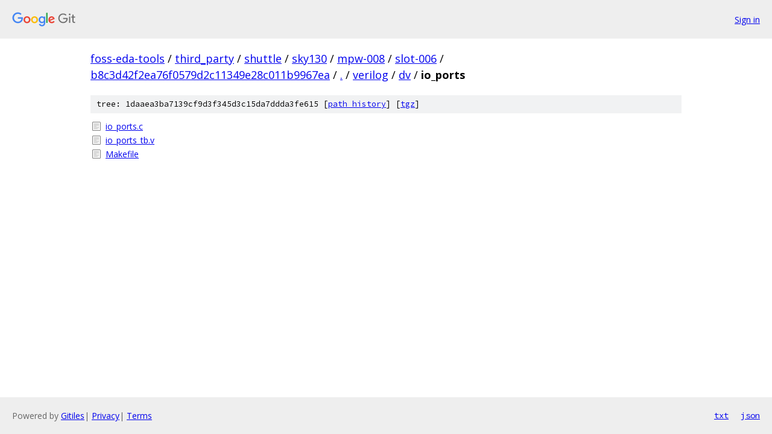

--- FILE ---
content_type: text/html; charset=utf-8
request_url: https://foss-eda-tools.googlesource.com/third_party/shuttle/sky130/mpw-008/slot-006/+/b8c3d42f2ea76f0579d2c11349e28c011b9967ea/verilog/dv/io_ports/
body_size: 801
content:
<!DOCTYPE html><html lang="en"><head><meta charset="utf-8"><meta name="viewport" content="width=device-width, initial-scale=1"><title>verilog/dv/io_ports - third_party/shuttle/sky130/mpw-008/slot-006 - Git at Google</title><link rel="stylesheet" type="text/css" href="/+static/base.css"><!-- default customHeadTagPart --></head><body class="Site"><header class="Site-header"><div class="Header"><a class="Header-image" href="/"><img src="//www.gstatic.com/images/branding/lockups/2x/lockup_git_color_108x24dp.png" width="108" height="24" alt="Google Git"></a><div class="Header-menu"> <a class="Header-menuItem" href="https://accounts.google.com/AccountChooser?faa=1&amp;continue=https://foss-eda-tools.googlesource.com/login/third_party/shuttle/sky130/mpw-008/slot-006/%2B/b8c3d42f2ea76f0579d2c11349e28c011b9967ea/verilog/dv/io_ports">Sign in</a> </div></div></header><div class="Site-content"><div class="Container "><div class="Breadcrumbs"><a class="Breadcrumbs-crumb" href="/?format=HTML">foss-eda-tools</a> / <a class="Breadcrumbs-crumb" href="/third_party/">third_party</a> / <a class="Breadcrumbs-crumb" href="/third_party/shuttle/">shuttle</a> / <a class="Breadcrumbs-crumb" href="/third_party/shuttle/sky130/">sky130</a> / <a class="Breadcrumbs-crumb" href="/third_party/shuttle/sky130/mpw-008/">mpw-008</a> / <a class="Breadcrumbs-crumb" href="/third_party/shuttle/sky130/mpw-008/slot-006/">slot-006</a> / <a class="Breadcrumbs-crumb" href="/third_party/shuttle/sky130/mpw-008/slot-006/+/b8c3d42f2ea76f0579d2c11349e28c011b9967ea">b8c3d42f2ea76f0579d2c11349e28c011b9967ea</a> / <a class="Breadcrumbs-crumb" href="/third_party/shuttle/sky130/mpw-008/slot-006/+/b8c3d42f2ea76f0579d2c11349e28c011b9967ea/">.</a> / <a class="Breadcrumbs-crumb" href="/third_party/shuttle/sky130/mpw-008/slot-006/+/b8c3d42f2ea76f0579d2c11349e28c011b9967ea/verilog">verilog</a> / <a class="Breadcrumbs-crumb" href="/third_party/shuttle/sky130/mpw-008/slot-006/+/b8c3d42f2ea76f0579d2c11349e28c011b9967ea/verilog/dv">dv</a> / <span class="Breadcrumbs-crumb">io_ports</span></div><div class="TreeDetail"><div class="u-sha1 u-monospace TreeDetail-sha1">tree: 1daaea3ba7139cf9d3f345d3c15da7ddda3fe615 [<a href="/third_party/shuttle/sky130/mpw-008/slot-006/+log/b8c3d42f2ea76f0579d2c11349e28c011b9967ea/verilog/dv/io_ports">path history</a>] <span>[<a href="/third_party/shuttle/sky130/mpw-008/slot-006/+archive/b8c3d42f2ea76f0579d2c11349e28c011b9967ea/verilog/dv/io_ports.tar.gz">tgz</a>]</span></div><ol class="FileList"><li class="FileList-item FileList-item--regularFile" title="Regular file - io_ports.c"><a class="FileList-itemLink" href="/third_party/shuttle/sky130/mpw-008/slot-006/+/b8c3d42f2ea76f0579d2c11349e28c011b9967ea/verilog/dv/io_ports/io_ports.c">io_ports.c</a></li><li class="FileList-item FileList-item--regularFile" title="Regular file - io_ports_tb.v"><a class="FileList-itemLink" href="/third_party/shuttle/sky130/mpw-008/slot-006/+/b8c3d42f2ea76f0579d2c11349e28c011b9967ea/verilog/dv/io_ports/io_ports_tb.v">io_ports_tb.v</a></li><li class="FileList-item FileList-item--regularFile" title="Regular file - Makefile"><a class="FileList-itemLink" href="/third_party/shuttle/sky130/mpw-008/slot-006/+/b8c3d42f2ea76f0579d2c11349e28c011b9967ea/verilog/dv/io_ports/Makefile">Makefile</a></li></ol></div></div> <!-- Container --></div> <!-- Site-content --><footer class="Site-footer"><div class="Footer"><span class="Footer-poweredBy">Powered by <a href="https://gerrit.googlesource.com/gitiles/">Gitiles</a>| <a href="https://policies.google.com/privacy">Privacy</a>| <a href="https://policies.google.com/terms">Terms</a></span><span class="Footer-formats"><a class="u-monospace Footer-formatsItem" href="?format=TEXT">txt</a> <a class="u-monospace Footer-formatsItem" href="?format=JSON">json</a></span></div></footer></body></html>